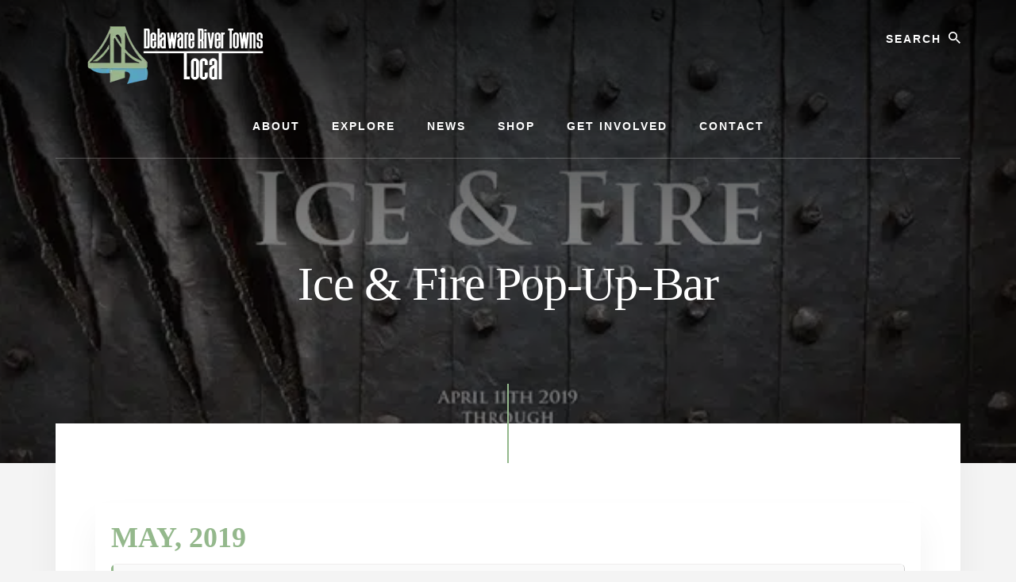

--- FILE ---
content_type: text/html; charset=UTF-8
request_url: https://delawarerivertownslocal.com/events/ice-fire-pop-up-bar-6/
body_size: 18402
content:
<!DOCTYPE html><html lang="en-US"><head ><meta charset="UTF-8" /><meta name="viewport" content="width=device-width, initial-scale=1" /><meta name='robots' content='index, follow, max-image-preview:large, max-snippet:-1, max-video-preview:-1' /><style>img:is([sizes="auto" i], [sizes^="auto," i]) { contain-intrinsic-size: 3000px 1500px }</style><title>Ice &amp; Fire Pop-Up-Bar - Delaware River Towns Local</title><link rel="canonical" href="https://delawarerivertownslocal.com/events/ice-fire-pop-up-bar-6/" /><meta property="og:locale" content="en_US" /><meta property="og:type" content="article" /><meta property="og:title" content="Ice &amp; Fire Pop-Up-Bar - Delaware River Towns Local" /><meta property="og:description" content="We are putting together another pop-up experience. From April 11th until May 19th, our underground bars fitted with stone walls and Iron gates, will be transformed into a medieval underground realm complete with a Throne, signature cocktail menu, a feast for kings, and a queens Banquet. Stay tuned for more details. During the six week [&hellip;]" /><meta property="og:url" content="https://delawarerivertownslocal.com/events/ice-fire-pop-up-bar-6/" /><meta property="og:site_name" content="Delaware River Towns Local" /><meta property="article:modified_time" content="2019-04-17T20:52:35+00:00" /><meta property="og:image" content="https://delawarerivertownslocal.com/wp-content/uploads/2019/03/52308122_569542540216326_4818793696537346048_o-2.gif" /><meta property="og:image:width" content="700" /><meta property="og:image:height" content="280" /><meta property="og:image:type" content="image/gif" /><meta name="twitter:card" content="summary_large_image" /><meta name="twitter:label1" content="Est. reading time" /><meta name="twitter:data1" content="1 minute" /> <script type="application/ld+json" class="yoast-schema-graph">{"@context":"https://schema.org","@graph":[{"@type":"WebPage","@id":"https://delawarerivertownslocal.com/events/ice-fire-pop-up-bar-6/","url":"https://delawarerivertownslocal.com/events/ice-fire-pop-up-bar-6/","name":"Ice & Fire Pop-Up-Bar - Delaware River Towns Local","isPartOf":{"@id":"https://delawarerivertownslocal.com/#website"},"primaryImageOfPage":{"@id":"https://delawarerivertownslocal.com/events/ice-fire-pop-up-bar-6/#primaryimage"},"image":{"@id":"https://delawarerivertownslocal.com/events/ice-fire-pop-up-bar-6/#primaryimage"},"thumbnailUrl":"https://delawarerivertownslocal.com/wp-content/uploads/2019/03/52308122_569542540216326_4818793696537346048_o-2.gif","datePublished":"2019-04-17T20:37:41+00:00","dateModified":"2019-04-17T20:52:35+00:00","breadcrumb":{"@id":"https://delawarerivertownslocal.com/events/ice-fire-pop-up-bar-6/#breadcrumb"},"inLanguage":"en-US","potentialAction":[{"@type":"ReadAction","target":["https://delawarerivertownslocal.com/events/ice-fire-pop-up-bar-6/"]}]},{"@type":"ImageObject","inLanguage":"en-US","@id":"https://delawarerivertownslocal.com/events/ice-fire-pop-up-bar-6/#primaryimage","url":"https://delawarerivertownslocal.com/wp-content/uploads/2019/03/52308122_569542540216326_4818793696537346048_o-2.gif","contentUrl":"https://delawarerivertownslocal.com/wp-content/uploads/2019/03/52308122_569542540216326_4818793696537346048_o-2.gif","width":700,"height":280},{"@type":"BreadcrumbList","@id":"https://delawarerivertownslocal.com/events/ice-fire-pop-up-bar-6/#breadcrumb","itemListElement":[{"@type":"ListItem","position":1,"name":"Home","item":"https://delawarerivertownslocal.com/"},{"@type":"ListItem","position":2,"name":"Events","item":"https://delawarerivertownslocal.com/events/"},{"@type":"ListItem","position":3,"name":"Ice &#038; Fire Pop-Up-Bar"}]},{"@type":"WebSite","@id":"https://delawarerivertownslocal.com/#website","url":"https://delawarerivertownslocal.com/","name":"Delaware River Towns Local","description":"Local Events and Happenings Along The Delaware River","publisher":{"@id":"https://delawarerivertownslocal.com/#organization"},"potentialAction":[{"@type":"SearchAction","target":{"@type":"EntryPoint","urlTemplate":"https://delawarerivertownslocal.com/?s={search_term_string}"},"query-input":{"@type":"PropertyValueSpecification","valueRequired":true,"valueName":"search_term_string"}}],"inLanguage":"en-US"},{"@type":"Organization","@id":"https://delawarerivertownslocal.com/#organization","name":"Delaware River Towns Local","url":"https://delawarerivertownslocal.com/","logo":{"@type":"ImageObject","inLanguage":"en-US","@id":"https://delawarerivertownslocal.com/#/schema/logo/image/","url":"https://delawarerivertownslocal.com/wp-content/uploads/2019/08/DRTLogo-300x80.png","contentUrl":"https://delawarerivertownslocal.com/wp-content/uploads/2019/08/DRTLogo-300x80.png","width":300,"height":80,"caption":"Delaware River Towns Local"},"image":{"@id":"https://delawarerivertownslocal.com/#/schema/logo/image/"}}]}</script> <link rel='dns-prefetch' href='//fonts.googleapis.com' /><link rel='dns-prefetch' href='//unpkg.com' /><link rel="alternate" type="application/rss+xml" title="Delaware River Towns Local &raquo; Feed" href="https://delawarerivertownslocal.com/feed/" /><link rel="alternate" type="application/rss+xml" title="Delaware River Towns Local &raquo; Comments Feed" href="https://delawarerivertownslocal.com/comments/feed/" /><link data-optimized="2" rel="stylesheet" href="https://delawarerivertownslocal.com/wp-content/litespeed/css/dcc7ea5b4a1a3f88982ed8a7d4ff81ea.css?ver=aa42a" /><style id='essence-pro-inline-css' type='text/css'>.single .content .entry-content > p:first-of-type {
			font-size: 26px;
			letter-spacing: -0.7px;
		}

		

		a,
		h6,
		.ab-block-post-grid-title a:focus,
		.ab-block-post-grid-title a:hover,
		.entry-title a:focus,
		.entry-title a:hover,
		.menu-toggle:focus,
		.menu-toggle:hover,
		.off-screen-menu .genesis-nav-menu a:focus,
		.off-screen-menu .genesis-nav-menu a:hover,
		.off-screen-menu .current-menu-item > a,
		.sidebar .featured-content .entry-title a,
		.site-footer .current-menu-item > a,
		.site-footer .genesis-nav-menu a:focus,
		.site-footer .genesis-nav-menu a:hover,
		.sub-menu-toggle:focus,
		.sub-menu-toggle:hover {
			color: #94b88c;
		}

		a.button.text,
		a.more-link.button.text,
		button.text,
		input[type="button"].text,
		input[type="reset"].text,
		input[type="submit"].text,
		.ab-block-post-grid a.ab-block-post-grid-more-link,
		.more-link,
		.pagination a:focus,
		.pagination a:hover,
		.pagination .active a {
			border-color: #94b88c;
			color: #94b88c;
		}

		button,
		input[type="button"],
		input[type="reset"],
		input[type="submit"],
		.footer-cta::before,
		.button,
		.error404 .site-inner::before,
		.page .site-inner::before,
		.sidebar .enews-widget input[type="submit"],
		.single .site-inner::before,
		.site-container div.wpforms-container-full .wpforms-form input[type="submit"],
		.site-container div.wpforms-container-full .wpforms-form button[type="submit"]	{
			background-color: #94b88c;
			color: #000000;
		}

		@media only screen and (max-width: 1023px) {
			.genesis-responsive-menu .genesis-nav-menu a:focus,
			.genesis-responsive-menu .genesis-nav-menu a:hover {
				color: #94b88c;
			}
		}</style><style id='classic-theme-styles-inline-css' type='text/css'>/*! This file is auto-generated */
.wp-block-button__link{color:#fff;background-color:#32373c;border-radius:9999px;box-shadow:none;text-decoration:none;padding:calc(.667em + 2px) calc(1.333em + 2px);font-size:1.125em}.wp-block-file__button{background:#32373c;color:#fff;text-decoration:none}</style><style id='global-styles-inline-css' type='text/css'>:root{--wp--preset--aspect-ratio--square: 1;--wp--preset--aspect-ratio--4-3: 4/3;--wp--preset--aspect-ratio--3-4: 3/4;--wp--preset--aspect-ratio--3-2: 3/2;--wp--preset--aspect-ratio--2-3: 2/3;--wp--preset--aspect-ratio--16-9: 16/9;--wp--preset--aspect-ratio--9-16: 9/16;--wp--preset--color--black: #000000;--wp--preset--color--cyan-bluish-gray: #abb8c3;--wp--preset--color--white: #ffffff;--wp--preset--color--pale-pink: #f78da7;--wp--preset--color--vivid-red: #cf2e2e;--wp--preset--color--luminous-vivid-orange: #ff6900;--wp--preset--color--luminous-vivid-amber: #fcb900;--wp--preset--color--light-green-cyan: #7bdcb5;--wp--preset--color--vivid-green-cyan: #00d084;--wp--preset--color--pale-cyan-blue: #8ed1fc;--wp--preset--color--vivid-cyan-blue: #0693e3;--wp--preset--color--vivid-purple: #9b51e0;--wp--preset--color--theme-primary: #94b88c;--wp--preset--gradient--vivid-cyan-blue-to-vivid-purple: linear-gradient(135deg,rgba(6,147,227,1) 0%,rgb(155,81,224) 100%);--wp--preset--gradient--light-green-cyan-to-vivid-green-cyan: linear-gradient(135deg,rgb(122,220,180) 0%,rgb(0,208,130) 100%);--wp--preset--gradient--luminous-vivid-amber-to-luminous-vivid-orange: linear-gradient(135deg,rgba(252,185,0,1) 0%,rgba(255,105,0,1) 100%);--wp--preset--gradient--luminous-vivid-orange-to-vivid-red: linear-gradient(135deg,rgba(255,105,0,1) 0%,rgb(207,46,46) 100%);--wp--preset--gradient--very-light-gray-to-cyan-bluish-gray: linear-gradient(135deg,rgb(238,238,238) 0%,rgb(169,184,195) 100%);--wp--preset--gradient--cool-to-warm-spectrum: linear-gradient(135deg,rgb(74,234,220) 0%,rgb(151,120,209) 20%,rgb(207,42,186) 40%,rgb(238,44,130) 60%,rgb(251,105,98) 80%,rgb(254,248,76) 100%);--wp--preset--gradient--blush-light-purple: linear-gradient(135deg,rgb(255,206,236) 0%,rgb(152,150,240) 100%);--wp--preset--gradient--blush-bordeaux: linear-gradient(135deg,rgb(254,205,165) 0%,rgb(254,45,45) 50%,rgb(107,0,62) 100%);--wp--preset--gradient--luminous-dusk: linear-gradient(135deg,rgb(255,203,112) 0%,rgb(199,81,192) 50%,rgb(65,88,208) 100%);--wp--preset--gradient--pale-ocean: linear-gradient(135deg,rgb(255,245,203) 0%,rgb(182,227,212) 50%,rgb(51,167,181) 100%);--wp--preset--gradient--electric-grass: linear-gradient(135deg,rgb(202,248,128) 0%,rgb(113,206,126) 100%);--wp--preset--gradient--midnight: linear-gradient(135deg,rgb(2,3,129) 0%,rgb(40,116,252) 100%);--wp--preset--font-size--small: 16px;--wp--preset--font-size--medium: 20px;--wp--preset--font-size--large: 24px;--wp--preset--font-size--x-large: 42px;--wp--preset--font-size--normal: 20px;--wp--preset--font-size--larger: 28px;--wp--preset--spacing--20: 0.44rem;--wp--preset--spacing--30: 0.67rem;--wp--preset--spacing--40: 1rem;--wp--preset--spacing--50: 1.5rem;--wp--preset--spacing--60: 2.25rem;--wp--preset--spacing--70: 3.38rem;--wp--preset--spacing--80: 5.06rem;--wp--preset--shadow--natural: 6px 6px 9px rgba(0, 0, 0, 0.2);--wp--preset--shadow--deep: 12px 12px 50px rgba(0, 0, 0, 0.4);--wp--preset--shadow--sharp: 6px 6px 0px rgba(0, 0, 0, 0.2);--wp--preset--shadow--outlined: 6px 6px 0px -3px rgba(255, 255, 255, 1), 6px 6px rgba(0, 0, 0, 1);--wp--preset--shadow--crisp: 6px 6px 0px rgba(0, 0, 0, 1);}:where(.is-layout-flex){gap: 0.5em;}:where(.is-layout-grid){gap: 0.5em;}body .is-layout-flex{display: flex;}.is-layout-flex{flex-wrap: wrap;align-items: center;}.is-layout-flex > :is(*, div){margin: 0;}body .is-layout-grid{display: grid;}.is-layout-grid > :is(*, div){margin: 0;}:where(.wp-block-columns.is-layout-flex){gap: 2em;}:where(.wp-block-columns.is-layout-grid){gap: 2em;}:where(.wp-block-post-template.is-layout-flex){gap: 1.25em;}:where(.wp-block-post-template.is-layout-grid){gap: 1.25em;}.has-black-color{color: var(--wp--preset--color--black) !important;}.has-cyan-bluish-gray-color{color: var(--wp--preset--color--cyan-bluish-gray) !important;}.has-white-color{color: var(--wp--preset--color--white) !important;}.has-pale-pink-color{color: var(--wp--preset--color--pale-pink) !important;}.has-vivid-red-color{color: var(--wp--preset--color--vivid-red) !important;}.has-luminous-vivid-orange-color{color: var(--wp--preset--color--luminous-vivid-orange) !important;}.has-luminous-vivid-amber-color{color: var(--wp--preset--color--luminous-vivid-amber) !important;}.has-light-green-cyan-color{color: var(--wp--preset--color--light-green-cyan) !important;}.has-vivid-green-cyan-color{color: var(--wp--preset--color--vivid-green-cyan) !important;}.has-pale-cyan-blue-color{color: var(--wp--preset--color--pale-cyan-blue) !important;}.has-vivid-cyan-blue-color{color: var(--wp--preset--color--vivid-cyan-blue) !important;}.has-vivid-purple-color{color: var(--wp--preset--color--vivid-purple) !important;}.has-black-background-color{background-color: var(--wp--preset--color--black) !important;}.has-cyan-bluish-gray-background-color{background-color: var(--wp--preset--color--cyan-bluish-gray) !important;}.has-white-background-color{background-color: var(--wp--preset--color--white) !important;}.has-pale-pink-background-color{background-color: var(--wp--preset--color--pale-pink) !important;}.has-vivid-red-background-color{background-color: var(--wp--preset--color--vivid-red) !important;}.has-luminous-vivid-orange-background-color{background-color: var(--wp--preset--color--luminous-vivid-orange) !important;}.has-luminous-vivid-amber-background-color{background-color: var(--wp--preset--color--luminous-vivid-amber) !important;}.has-light-green-cyan-background-color{background-color: var(--wp--preset--color--light-green-cyan) !important;}.has-vivid-green-cyan-background-color{background-color: var(--wp--preset--color--vivid-green-cyan) !important;}.has-pale-cyan-blue-background-color{background-color: var(--wp--preset--color--pale-cyan-blue) !important;}.has-vivid-cyan-blue-background-color{background-color: var(--wp--preset--color--vivid-cyan-blue) !important;}.has-vivid-purple-background-color{background-color: var(--wp--preset--color--vivid-purple) !important;}.has-black-border-color{border-color: var(--wp--preset--color--black) !important;}.has-cyan-bluish-gray-border-color{border-color: var(--wp--preset--color--cyan-bluish-gray) !important;}.has-white-border-color{border-color: var(--wp--preset--color--white) !important;}.has-pale-pink-border-color{border-color: var(--wp--preset--color--pale-pink) !important;}.has-vivid-red-border-color{border-color: var(--wp--preset--color--vivid-red) !important;}.has-luminous-vivid-orange-border-color{border-color: var(--wp--preset--color--luminous-vivid-orange) !important;}.has-luminous-vivid-amber-border-color{border-color: var(--wp--preset--color--luminous-vivid-amber) !important;}.has-light-green-cyan-border-color{border-color: var(--wp--preset--color--light-green-cyan) !important;}.has-vivid-green-cyan-border-color{border-color: var(--wp--preset--color--vivid-green-cyan) !important;}.has-pale-cyan-blue-border-color{border-color: var(--wp--preset--color--pale-cyan-blue) !important;}.has-vivid-cyan-blue-border-color{border-color: var(--wp--preset--color--vivid-cyan-blue) !important;}.has-vivid-purple-border-color{border-color: var(--wp--preset--color--vivid-purple) !important;}.has-vivid-cyan-blue-to-vivid-purple-gradient-background{background: var(--wp--preset--gradient--vivid-cyan-blue-to-vivid-purple) !important;}.has-light-green-cyan-to-vivid-green-cyan-gradient-background{background: var(--wp--preset--gradient--light-green-cyan-to-vivid-green-cyan) !important;}.has-luminous-vivid-amber-to-luminous-vivid-orange-gradient-background{background: var(--wp--preset--gradient--luminous-vivid-amber-to-luminous-vivid-orange) !important;}.has-luminous-vivid-orange-to-vivid-red-gradient-background{background: var(--wp--preset--gradient--luminous-vivid-orange-to-vivid-red) !important;}.has-very-light-gray-to-cyan-bluish-gray-gradient-background{background: var(--wp--preset--gradient--very-light-gray-to-cyan-bluish-gray) !important;}.has-cool-to-warm-spectrum-gradient-background{background: var(--wp--preset--gradient--cool-to-warm-spectrum) !important;}.has-blush-light-purple-gradient-background{background: var(--wp--preset--gradient--blush-light-purple) !important;}.has-blush-bordeaux-gradient-background{background: var(--wp--preset--gradient--blush-bordeaux) !important;}.has-luminous-dusk-gradient-background{background: var(--wp--preset--gradient--luminous-dusk) !important;}.has-pale-ocean-gradient-background{background: var(--wp--preset--gradient--pale-ocean) !important;}.has-electric-grass-gradient-background{background: var(--wp--preset--gradient--electric-grass) !important;}.has-midnight-gradient-background{background: var(--wp--preset--gradient--midnight) !important;}.has-small-font-size{font-size: var(--wp--preset--font-size--small) !important;}.has-medium-font-size{font-size: var(--wp--preset--font-size--medium) !important;}.has-large-font-size{font-size: var(--wp--preset--font-size--large) !important;}.has-x-large-font-size{font-size: var(--wp--preset--font-size--x-large) !important;}
:where(.wp-block-post-template.is-layout-flex){gap: 1.25em;}:where(.wp-block-post-template.is-layout-grid){gap: 1.25em;}
:where(.wp-block-columns.is-layout-flex){gap: 2em;}:where(.wp-block-columns.is-layout-grid){gap: 2em;}
:root :where(.wp-block-pullquote){font-size: 1.5em;line-height: 1.6;}</style><link rel='stylesheet' id='ionicons-css' href='https://unpkg.com/ionicons@4.1.2/dist/css/ionicons.min.css?ver=1.2.0' type='text/css' media='all' /><style id='essence-pro-gutenberg-inline-css' type='text/css'>.ab-block-post-grid .ab-post-grid-items .ab-block-post-grid-title a:hover {
	color: #94b88c;
}

.site-container .wp-block-button .wp-block-button__link {
	background-color: #94b88c;
}

.wp-block-button .wp-block-button__link:not(.has-background),
.wp-block-button .wp-block-button__link:not(.has-background):focus,
.wp-block-button .wp-block-button__link:not(.has-background):hover {
	color: #000000;
}

.site-container .wp-block-button.is-style-outline .wp-block-button__link {
	color: #94b88c;
}

.site-container .wp-block-button.is-style-outline .wp-block-button__link:focus,
.site-container .wp-block-button.is-style-outline .wp-block-button__link:hover {
	color: #b7dbaf;
}		.site-container .has-small-font-size {
			font-size: 16px;
		}		.site-container .has-normal-font-size {
			font-size: 20px;
		}		.site-container .has-large-font-size {
			font-size: 24px;
		}		.site-container .has-larger-font-size {
			font-size: 28px;
		}		.site-container .has-theme-primary-color,
		.site-container .wp-block-button .wp-block-button__link.has-theme-primary-color,
		.site-container .wp-block-button.is-style-outline .wp-block-button__link.has-theme-primary-color {
			color: #94b88c;
		}

		.site-container .has-theme-primary-background-color,
		.site-container .wp-block-button .wp-block-button__link.has-theme-primary-background-color,
		.site-container .wp-block-pullquote.is-style-solid-color.has-theme-primary-background-color {
			background-color: #94b88c;
		}</style> <script type="litespeed/javascript" data-src="https://delawarerivertownslocal.com/wp-includes/js/jquery/jquery.min.js" id="jquery-core-js"></script> <link rel="https://api.w.org/" href="https://delawarerivertownslocal.com/wp-json/" /><link rel="EditURI" type="application/rsd+xml" title="RSD" href="https://delawarerivertownslocal.com/xmlrpc.php?rsd" /><meta name="generator" content="WordPress 6.8.3" /><link rel='shortlink' href='https://delawarerivertownslocal.com/?p=4340' /><link rel="alternate" title="oEmbed (JSON)" type="application/json+oembed" href="https://delawarerivertownslocal.com/wp-json/oembed/1.0/embed?url=https%3A%2F%2Fdelawarerivertownslocal.com%2Fevents%2Fice-fire-pop-up-bar-6%2F" /><link rel="alternate" title="oEmbed (XML)" type="text/xml+oembed" href="https://delawarerivertownslocal.com/wp-json/oembed/1.0/embed?url=https%3A%2F%2Fdelawarerivertownslocal.com%2Fevents%2Fice-fire-pop-up-bar-6%2F&#038;format=xml" />
 <script type="litespeed/javascript" data-src="https://www.googletagmanager.com/gtag/js?id=UA-123202065-1"></script> <script type="litespeed/javascript">window.dataLayer=window.dataLayer||[];function gtag(){dataLayer.push(arguments)}
gtag('js',new Date());gtag('config','UA-123202065-1')</script> <script type="litespeed/javascript" data-src="https://my.hellobar.com/a7b94baa84668990ec21b6577d4e5203b7ff7e8c.js" charset="utf-8"></script> <script type="litespeed/javascript">(function(){window._pa=window._pa||{};var pa=document.createElement('script');pa.type='text/javascript';pa.async=!0;pa.src=('https:'==document.location.protocol?'https:':'http:')+"//tag.marinsm.com/serve/5d8e24ed16a52c10f300009a.js";var s=document.getElementsByTagName('script')[0];s.parentNode.insertBefore(pa,s)})()</script> <script type="litespeed/javascript">(function(){window._pa=window._pa||{};var pa=document.createElement('script');pa.type='text/javascript';pa.async=!0;pa.src=('https:'==document.location.protocol?'https:':'http:')+"//tag.marinsm.com/serve/5d8e6829eb4736a34e00000d.js";var s=document.getElementsByTagName('script')[0];s.parentNode.insertBefore(pa,s)})()</script> <meta name="generator" content="EventON 2.6.11" /><meta name="robots" content="all"/><meta property="description" content="We are putting together another pop-up experience. From April 11th until May 19th, our underground bars" /><meta property="og:type" content="event" /><meta property="og:title" content="Ice & Fire Pop-Up-Bar" /><meta property="og:url" content="https://delawarerivertownslocal.com/events/ice-fire-pop-up-bar-6/" /><meta property="og:description" content="We are putting together another pop-up experience. From April 11th until May 19th, our underground bars" /><meta property="og:image" content="https://delawarerivertownslocal.com/wp-content/uploads/2019/03/52308122_569542540216326_4818793696537346048_o-2.gif" /><meta property="og:image:width" content="700" /><meta property="og:image:height" content="280" /><style type="text/css">.header-hero { background-image: linear-gradient(0deg, rgba(0,0,0,0.5) 50%, rgba(0,0,0,0.85) 100%), url(https://delawarerivertownslocal.com/wp-content/uploads/2019/03/52308122_569542540216326_4818793696537346048_o-2.gif.webp); }</style><link rel="icon" href="https://delawarerivertownslocal.com/wp-content/uploads/2018/07/cropped-drt-favicon-32x32.jpg" sizes="32x32" /><link rel="icon" href="https://delawarerivertownslocal.com/wp-content/uploads/2018/07/cropped-drt-favicon-192x192.jpg" sizes="192x192" /><link rel="apple-touch-icon" href="https://delawarerivertownslocal.com/wp-content/uploads/2018/07/cropped-drt-favicon-180x180.jpg" /><meta name="msapplication-TileImage" content="https://delawarerivertownslocal.com/wp-content/uploads/2018/07/cropped-drt-favicon-270x270.jpg" /><style type="text/css" id="wp-custom-css">.site-footer {
font-size: 16px;
line-height: 1;
padding: 30px;
background-color: #94b88c;
text-align: center;
}

.site-footer a {
	color: #000;
}

.entry-title {
    font-size: 48px;
    color: #fff;
}

.byline {
    text-transform: initial;
	display: none;}

.entry-header .entry-meta {
    margin-bottom: 24px;
    margin-top: 24px;
	display: none;}</style></head><body class="wp-singular ajde_events-template-default single single-ajde_events postid-4340 wp-custom-logo wp-embed-responsive wp-theme-genesis wp-child-theme-essence-pro custom-header header-image header-full-width full-width-content genesis-breadcrumbs-hidden header-menu no-off-screen-menu"><div class="site-container"><ul class="genesis-skip-link"><li><a href="#hero-page-title" class="screen-reader-shortcut"> Skip to content</a></li><li><a href="#after-content-featured" class="screen-reader-shortcut"> Skip to footer</a></li></ul><div class="header-hero"><header class="site-header"><div class="wrap"><div class="header-left"><form class="search-form" method="get" action="https://delawarerivertownslocal.com/" role="search"><label class="search-form-label screen-reader-text" for="searchform-1">Search</label><input class="search-form-input" type="search" name="s" id="searchform-1" placeholder="Search"><input class="search-form-submit" type="submit" value="Search"><meta content="https://delawarerivertownslocal.com/?s={s}"></form></div><div class="title-area"><a href="https://delawarerivertownslocal.com/" class="custom-logo-link" rel="home"><img data-lazyloaded="1" src="[data-uri]" width="300" height="80" data-src="https://delawarerivertownslocal.com/wp-content/uploads/2019/08/DRTLogo-300x80.png.webp" class="custom-logo" alt="Delaware River Towns Logo" decoding="async" /></a><p class="site-title">Delaware River Towns Local</p><p class="site-description">Local Events and Happenings Along The Delaware River</p></div><nav class="nav-primary" aria-label="Main" id="genesis-nav-primary"><div class="wrap"><ul id="menu-main" class="menu genesis-nav-menu menu-primary js-superfish"><li id="menu-item-1963" class="menu-item menu-item-type-post_type menu-item-object-page menu-item-1963"><a href="https://delawarerivertownslocal.com/about/"><span >About</span></a></li><li id="menu-item-2160" class="menu-item menu-item-type-post_type menu-item-object-page menu-item-has-children menu-item-2160"><a href="https://delawarerivertownslocal.com/explore-map/"><span >Explore</span></a><ul class="sub-menu"><li id="menu-item-3216" class="menu-item menu-item-type-post_type menu-item-object-page menu-item-3216"><a href="https://delawarerivertownslocal.com/frenchtown-nj/"><span >Frenchtown, NJ</span></a></li><li id="menu-item-3214" class="menu-item menu-item-type-post_type menu-item-object-page menu-item-3214"><a href="https://delawarerivertownslocal.com/lambertville-new-jersey/"><span >Lambertville, NJ</span></a></li><li id="menu-item-3297" class="menu-item menu-item-type-post_type menu-item-object-page menu-item-3297"><a href="https://delawarerivertownslocal.com/milford-nj/"><span >Milford, NJ</span></a></li><li id="menu-item-3217" class="menu-item menu-item-type-post_type menu-item-object-page menu-item-3217"><a href="https://delawarerivertownslocal.com/stockton-nj/"><span >Stockton, NJ</span></a></li><li id="menu-item-3520" class="menu-item menu-item-type-post_type menu-item-object-page menu-item-3520"><a href="https://delawarerivertownslocal.com/doylestown-pa/"><span >Doylestown, PA</span></a></li><li id="menu-item-3215" class="menu-item menu-item-type-post_type menu-item-object-page menu-item-3215"><a href="https://delawarerivertownslocal.com/lahaska-pa/"><span >Lahaska, PA &#038; Peddler&#8217;s Village</span></a></li><li id="menu-item-5453" class="menu-item menu-item-type-post_type menu-item-object-page menu-item-5453"><a href="https://delawarerivertownslocal.com/lumberville-pa/"><span >Lumberville, PA</span></a></li><li id="menu-item-3213" class="menu-item menu-item-type-post_type menu-item-object-page menu-item-3213"><a href="https://delawarerivertownslocal.com/new-hope-pa/"><span >New Hope, PA</span></a></li><li id="menu-item-3230" class="menu-item menu-item-type-post_type menu-item-object-page menu-item-3230"><a href="https://delawarerivertownslocal.com/upper-black-eddy-pa/"><span >Upper Black Eddy, PA</span></a></li><li id="menu-item-3234" class="menu-item menu-item-type-post_type menu-item-object-page menu-item-3234"><a href="https://delawarerivertownslocal.com/washington-crossing-pa/"><span >Washington Crossing, PA</span></a></li><li id="menu-item-5452" class="menu-item menu-item-type-post_type menu-item-object-page menu-item-5452"><a href="https://delawarerivertownslocal.com/yardley-pa/"><span >Yardley, PA</span></a></li></ul></li><li id="menu-item-1966" class="menu-item menu-item-type-post_type menu-item-object-page current_page_parent menu-item-1966"><a href="https://delawarerivertownslocal.com/news/"><span >News</span></a></li><li id="menu-item-5491" class="menu-item menu-item-type-post_type menu-item-object-page menu-item-5491"><a href="https://delawarerivertownslocal.com/shop/"><span >Shop</span></a></li><li id="menu-item-5349" class="menu-item menu-item-type-post_type menu-item-object-page menu-item-5349"><a href="https://delawarerivertownslocal.com/get-involved/"><span >Get Involved</span></a></li><li id="menu-item-1967" class="menu-item menu-item-type-post_type menu-item-object-page menu-item-1967"><a href="https://delawarerivertownslocal.com/contact/"><span >Contact</span></a></li></ul></div></nav></div></header><div class="hero-page-title" id="hero-page-title"><div class="wrap"><header class="entry-header"><h1 class="entry-title">Ice &#038; Fire Pop-Up-Bar</h1><p class="entry-meta"> <time class="entry-time">April 17, 2019</time> <i class="byline">by</i> <span class="entry-author"><a href="https://delawarerivertownslocal.com/author/aricci/" class="entry-author-link" rel="author"><span class="entry-author-name">Aidan Ricci</span></a></span></p></header></div></div></div><div class="site-inner"><div id='main'><div class='evo_page_body'><div class='evo_page_content '><article id="post-4340" class="post-4340 ajde_events type-ajde_events status-publish has-post-thumbnail event_location-hops-scotch-22 event_type-food-beverage event_type_2-doylestown entry"><div class="entry-content"><div class='eventon_main_section' ><div id='evcal_single_event_4340' class='ajde_evcal_calendar eventon_single_event evo_sin_page' data-l='L1'><div class='evo-data' data-mapformat="roadmap" data-mapzoom="18" data-mapscroll="true" data-evc_open="1" data-mapiconurl="" ></div><div id='evcal_head' class='calendar_header'><p id='evcal_cur'>may, 2019</p></div><div id='evcal_list' class='eventon_events_list evo_sin_event_list'><div id="event_4340" class="eventon_list_event evo_eventtop  event" data-event_id="4340" data-time="1557057600-1557082800" data-colr="#94b88c" itemscope itemtype='http://schema.org/Event'><div class="evo_event_schema" style="display:none" ><a itemprop='url'  href='https://delawarerivertownslocal.com/events/ice-fire-pop-up-bar-6/'></a><span itemprop='name'  >Ice & Fire Pop-Up-Bar</span><meta itemprop='image' content='https://delawarerivertownslocal.com/wp-content/uploads/2019/03/52308122_569542540216326_4818793696537346048_o-2.gif' ></meta><meta itemprop='description' content='We are putting together another pop-up experience. From April 11th until May 19th, our underground bars fitted with stone walls and Iron gates, will be transformed' ></meta><meta itemprop='startDate' content='2019-5-5T12:00' ></meta><meta itemprop='endDate' content='2019-5-5T19:00' ></meta><meta itemprop='eventStatus' content='on-schedule' ></meta>
<item style="display:none" itemprop="location" itemscope itemtype="http://schema.org/Place">
<span itemprop="name">Hops/scotch 22</span>
<span itemprop="address" itemscope itemtype="http://schema.org/PostalAddress">
<item itemprop="streetAddress">22 South Main Street, Doylestown, Pennsylvania 18901</item>
</span></item><script type="application/ld+json">{	"@context": "http://schema.org",
							  	"@type": "Event",
							  	"name": "Ice & Fire Pop-Up-Bar",
							  	"startDate": "2019-5-5T12-12-00-00",
							  	"endDate": "2019-5-5T19-19-00-00",
							  	"image":"https://delawarerivertownslocal.com/wp-content/uploads/2019/03/52308122_569542540216326_4818793696537346048_o-2-300x120.gif",
							  	"description":"


We are putting together another pop-up experience. From April 11th until May 19th, our underground bars fitted with stone walls and Iron gates, will be transformed",
							  	"location":{
										"@type":"Place",
										"name":"Hops/scotch 22",
										"address":"22 South Main Street, Doylestown, Pennsylvania 18901"
							  		}
							 }</script></div><p class="desc_trig_outter"><a data-gmtrig="1" data-exlk="0" style="border-color: #94b88c;" id="evc_15570576004340" class="desc_trig gmaponload evo_food-beverage evo_doylestown sin_val evcal_list_a" data-ux_val="1"  ><span class='evcal_cblock ' data-bgcolor='#94b88c' data-smon='may' data-syr='2019'><span class='evo_start '><em class='day'>sun</em><em class='date'>05</em><em class='month'>may</em><em class='time'>12:00 pm</em></span><span class='evo_end only_time'><em class='day'>sun</em><em class='time'>7:00 pm</em></span><em class='clear'></em></span><span class='evcal_desc evo_info '  data-location_address="22 South Main Street, Doylestown, Pennsylvania 18901" data-location_type="address" data-location_name="Hops/scotch 22" data-location_status="true" ><span class='evo_above_title'></span><span class='evcal_desc2 evcal_event_title' itemprop='name'>Ice & Fire Pop-Up-Bar</span><span class='evo_below_title'></span><span class='evcal_desc_info' ><em class='evcal_time'>12:00 pm - 7:00 pm</em> <em class="evcal_location"  data-add_str="22 South Main Street, Doylestown, Pennsylvania 18901"><em class="event_location_name">Hops/scotch 22</em>, 22 South Main Street, Doylestown, Pennsylvania 18901</em></span><span class='evcal_desc3'><span class='evcal_event_types ett1'><em><i>Event Type :</i></em><em data-filter='event_type'>Food &amp; Beverage</em><i class='clear'></i></span><span class='evcal_event_types ett2'><em><i>Event Type 2:</i></em><em data-filter='event_type_2'>Doylestown</em><i class='clear'></i></span></span></span><em class='clear'></em></p></a><div class='event_description evcal_eventcard open' style="display:block"><div class='evo_metarow_directimg'><img data-lazyloaded="1" src="[data-uri]" width="700" height="280" data-src='https://delawarerivertownslocal.com/wp-content/uploads/2019/03/52308122_569542540216326_4818793696537346048_o-2.gif.webp' /></div><div class='evo_metarow_details evorow evcal_evdata_row bordb evcal_event_details'><div class="event_excerpt" style="display:none"><h3 class="padb5 evo_h3">Event Details</h3><p>We are putting together another pop-up experience. From April 11th until May 19th, our underground bars fitted with stone walls and Iron gates, will be transformed</p></div><span class='evcal_evdata_icons'><i class='fa fa-align-justify'></i></span><div class='evcal_evdata_cell shorter_desc'><div class='eventon_details_shading_bot'><p class='eventon_shad_p' content='less'><span class='ev_more_text' data-txt='less'>more</span><span class='ev_more_arrow'></span></p></div><div class='eventon_full_description'><h3 class='padb5 evo_h3'><span class='evcal_evdata_icons'><i class='fa fa-align-justify'></i></span>Event Details</h3><div class='eventon_desc_in' itemprop='description'><div class="_63eu _63ev"><div class="_63ew" data-testid="event-permalink-details"><p>We are putting together another pop-up experience. From April 11th until May 19th, our underground bars fitted with stone walls and Iron gates, will be transformed into a medieval underground realm complete with a Throne, signature cocktail menu, a feast for kings, and a queens Banquet. Stay tuned for more details.</p><p>During the six week pop up bar you will get to enter for a chance to win The Throne. Winners will be announced May 19th before the Season Finale of Game Of Thrones.</p><p>April &#8211; For the Throne event</p><p><a href="https://www.facebook.com/events/1342699285872293/" target="_blank" rel="noopener noreferrer">https://www.facebook.com/events/1342699285872293/?notif_t=plan_user_invited&amp;notif_id=1552402934329044</a></p></div></div></div><div class='clear'></div></div></div></div><div class='evo_metarow_time_location evorow bordb '><div class='tb' ><div class='tbrow'><div class='evcal_col50 bordr'><div class='evcal_evdata_row evo_time'>
<span class='evcal_evdata_icons'><i class='fa fa-clock-o'></i></span><div class='evcal_evdata_cell'><h3 class='evo_h3'><span class='evcal_evdata_icons'><i class='fa fa-clock-o'></i></span>Time</h3><p>(Sunday) 12:00 pm - 7:00 pm</p></div></div></div><div class='evcal_col50'><div class='evcal_evdata_row evo_location'>
<span class='evcal_evdata_icons'><i class='fa fa-map-marker'></i></span><div class='evcal_evdata_cell' data-loc_tax_id='211'><h3 class='evo_h3'><span class='evcal_evdata_icons'><i class='fa fa-map-marker'></i></span>Location</h3><p class='evo_location_name'>Hops/scotch 22</p><p class='evo_location_address'>22 South Main Street, Doylestown, Pennsylvania 18901</p></div></div></div><div class='clear'></div></div></div></div><div class='evo_metarow_gmap evorow evcal_gmaps bordb ' id='evc1557057600697ea3f632d3f4340_gmap' style='max-width:none'></div><div class='evo_metarow_getDr evorow evcal_evdata_row bordb evcal_evrow_sm getdirections'><form action='https://maps.google.com/maps' method='get' target='_blank'>
<input type='hidden' name='daddr' value="22 South Main Street, Doylestown, Pennsylvania 18901"/><p><input class='evoInput' type='text' name='saddr' placeholder='Type your address to get directions' value=''/>
<button type='submit' class='evcal_evdata_icons evcalicon_9' title='Click here to get directions'><i class='fa fa-road'></i></button></p></form></div><div class='evo_metarow_ICS evorow bordb evcal_evdata_row'>
<span class="evcal_evdata_icons"><i class="fa fa-calendar"></i></span><div class='evcal_evdata_cell'><p><a href='https://delawarerivertownslocal.com/wp-admin/admin-ajax.php?action=eventon_ics_download&amp;event_id=4340&amp;sunix=20190505T170000Z&amp;eunix=20190506T000000Z&amp;loca=22 South Main Street, Doylestown, Pennsylvania 18901&amp;locn=Hops/scotch 22' class='evo_ics_nCal' title='Add to your calendar'>Calendar</a><a href='//www.google.com/calendar/event?action=TEMPLATE&amp;text=Ice+%26+Fire+Pop-Up-Bar&amp;dates=20190505T170000Z/20190506T000000Z&amp;details=%0D%0A%0D%0A%0D%0AWe+are+putting+together+another+pop-up+experience.+From+April+11th+until+May+19th%2C+our+underground+bars+fitted+with+stone+walls+and+Iron+gates%2C+will+be+transformed&amp;location=Hops%2Fscotch+22 - 22+South+Main+Street%2C+Doylestown%2C+Pennsylvania+18901' target='_blank' class='evo_ics_gCal' title='Add to google calendar'>GoogleCal</a></p></div></div><div class='bordb evo_metarow_socialmedia evcal_evdata_row'><div class='evo_sm FacebookShare'><a class=" evo_ss" target="_blank" onclick="javascript:window.open(this.href, '', 'left=50,top=50,width=600,height=350,toolbar=0');return false;"
href="http://www.facebook.com/sharer.php?u=https%3A%2F%2Fdelawarerivertownslocal.com%2Fevents%2Fice-fire-pop-up-bar-6%2F"><i class="fa fa-facebook"></i></a></div><div class='evo_sm Twitter'><a class="tw evo_ss" onclick="javascript:window.open(this.href, '', 'menubar=no,toolbar=no,resizable=yes,scrollbars=yes,height=300,width=600');return false;" href="http://twitter.com/share?text=Ice &#038; Fire Pop-Up-Bar&#32;-&#32;&url=https%3A%2F%2Fdelawarerivertownslocal.com%2Fevents%2Fice-fire-pop-up-bar-6%2F" title="Share on Twitter" rel="nofollow" target="_blank" data-url="https%3A%2F%2Fdelawarerivertownslocal.com%2Fevents%2Fice-fire-pop-up-bar-6%2F"><i class="fa fa-twitter"></i></a></div><div class='evo_sm LinkedIn'><a class="li evo_ss" href="http://www.linkedin.com/shareArticle?mini=true&url=https%3A%2F%2Fdelawarerivertownslocal.com%2Fevents%2Fice-fire-pop-up-bar-6%2F&title=Ice%20%26%23038%3B%20Fire%20Pop-Up-Bar&summary=%0A%0AWe+are+putting+together+another+pop-up+experience.+From+April+11th+until+May" target="_blank"><i class="fa fa-linkedin"></i></a></div><div class='evo_sm Google'><a class="gp evo_ss" href="https://plus.google.com/share?url=https%3A%2F%2Fdelawarerivertownslocal.com%2Fevents%2Fice-fire-pop-up-bar-6%2F"
onclick="javascript:window.open(this.href, '', 'left=50,top=50,width=600,height=350,toolbar=0');return false;" target="_blank"><i class="fa fa-google-plus"></i></a></div><div class='evo_sm Pinterest'><a class="pn evo_ss" href="http://www.pinterest.com/pin/create/button/?url=https%3A%2F%2Fdelawarerivertownslocal.com%2Fevents%2Fice-fire-pop-up-bar-6%2F&media=https%3A%2F%2Fdelawarerivertownslocal.com%2Fwp-content%2Fuploads%2F2019%2F03%2F52308122_569542540216326_4818793696537346048_o-2-150x150.gif&description=%0A%0AWe+are+putting+together+another+pop-up+experience.+From+April+11th+until+May"
data-pin-do="buttonPin" data-pin-config="above" target="_blank"><i class="fa fa-pinterest"></i></a></div><div class='evo_sm EmailShare'><a class="em evo_ss" href="mailto:?subject=Ice %26 Fire Pop-Up-Bar&body=Event Name: Ice %26 Fire Pop-Up-Bar%0AEvent Date: May 5, 2019 12:00 Pm - 7:00 Pm%0ALink: https%3A%2F%2Fdelawarerivertownslocal.com%2Fevents%2Fice-fire-pop-up-bar-6%2F%0A" target="_blank"><i class="fa fa-envelope"></i></a></div><div class='clear'></div></div></div><div class='clear end'></div></div></div></div></div><div id='eventon_comments'></div></div><footer class="entry-meta"></footer></article><div class="clear"></div></div></div></div></div><div id="after-content-featured" class="after-content-featured"><div class="flexible-widgets widget-area  widget-thirds"><div class="wrap"><section id="featured-page-2" class="widget featured-content featuredpage"><div class="widget-wrap"><article class="post-11 page type-page status-publish has-post-thumbnail entry" aria-label="Events &#038; Happenings Calendar"><a href="https://delawarerivertownslocal.com/event-calendar/" class="aligncenter" aria-hidden="true" tabindex="-1"><img data-lazyloaded="1" src="[data-uri]" width="800" height="400" data-src="https://delawarerivertownslocal.com/wp-content/uploads/2019/08/EventsfeatImage-800x400.gif.webp" class="entry-image attachment-page" alt="Delaware River Towns Local - Events and Happenings" decoding="async" loading="lazy" data-srcset="https://delawarerivertownslocal.com/wp-content/uploads/2019/08/EventsfeatImage-800x400.gif.webp 800w, https://delawarerivertownslocal.com/wp-content/uploads/2019/08/EventsfeatImage-300x150.gif.webp 300w, https://delawarerivertownslocal.com/wp-content/uploads/2019/08/EventsfeatImage-768x384.gif.webp 768w, https://delawarerivertownslocal.com/wp-content/uploads/2019/08/EventsfeatImage-1024x512.gif.webp 1024w" data-sizes="auto, (max-width: 800px) 100vw, 800px" /></a><header class="entry-header"><h4 class="entry-title"><a href="https://delawarerivertownslocal.com/event-calendar/">Events &#038; Happenings Calendar</a></h4></header></article></div></section><section id="featured-page-3" class="widget featured-content featuredpage"><div class="widget-wrap"><article class="post-5439 page type-page status-publish has-post-thumbnail entry" aria-label="Shop"><a href="https://delawarerivertownslocal.com/shop/" class="aligncenter" aria-hidden="true" tabindex="-1"><img data-lazyloaded="1" src="[data-uri]" width="800" height="400" data-src="https://delawarerivertownslocal.com/wp-content/uploads/2019/08/drtlocalshophero-800x400.jpg.webp" class="entry-image attachment-page" alt="Shop Delaware River Towns Local" decoding="async" loading="lazy" data-srcset="https://delawarerivertownslocal.com/wp-content/uploads/2019/08/drtlocalshophero-800x400.jpg.webp 800w, https://delawarerivertownslocal.com/wp-content/uploads/2019/08/drtlocalshophero-300x150.jpg.webp 300w, https://delawarerivertownslocal.com/wp-content/uploads/2019/08/drtlocalshophero-768x384.jpg.webp 768w, https://delawarerivertownslocal.com/wp-content/uploads/2019/08/drtlocalshophero-1024x512.jpg.webp 1024w, https://delawarerivertownslocal.com/wp-content/uploads/2019/08/drtlocalshophero.jpg.webp 1600w" data-sizes="auto, (max-width: 800px) 100vw, 800px" /></a><header class="entry-header"><h4 class="entry-title"><a href="https://delawarerivertownslocal.com/shop/">Shop</a></h4></header></article></div></section><section id="featured-page-4" class="widget featured-content featuredpage"><div class="widget-wrap"><article class="post-30 page type-page status-publish has-post-thumbnail entry" aria-label="Explore"><a href="https://delawarerivertownslocal.com/explore-map/" class="aligncenter" aria-hidden="true" tabindex="-1"><img data-lazyloaded="1" src="[data-uri]" width="800" height="400" data-src="https://delawarerivertownslocal.com/wp-content/uploads/2019/08/featimage-800x400.gif.webp" class="entry-image attachment-page" alt="Delaware River Towns Local - Explore" decoding="async" loading="lazy" data-srcset="https://delawarerivertownslocal.com/wp-content/uploads/2019/08/featimage-800x400.gif.webp 800w, https://delawarerivertownslocal.com/wp-content/uploads/2019/08/featimage-300x150.gif.webp 300w, https://delawarerivertownslocal.com/wp-content/uploads/2019/08/featimage-768x384.gif.webp 768w, https://delawarerivertownslocal.com/wp-content/uploads/2019/08/featimage-1024x512.gif.webp 1024w" data-sizes="auto, (max-width: 800px) 100vw, 800px" /></a><header class="entry-header"><h4 class="entry-title"><a href="https://delawarerivertownslocal.com/explore-map/">Explore</a></h4></header></article></div></section></div></div></div><footer class="site-footer"><div class="wrap"><p>&#x000A9;&nbsp;2026 &middot; <a href="https://delawarerivertownslocal.com">Delaware River Towns Local</a> • <a href="http://trinitywebmedia.com">New Jersey Web Design</a> by <a href="http://trinitywebmedia.com">Trinity Web Media</a> • <a href="https://delawarerivertownslocal.com/privacy-policy/">Privacy Policy</a></p></div></footer></div><script type="speculationrules">{"prefetch":[{"source":"document","where":{"and":[{"href_matches":"\/*"},{"not":{"href_matches":["\/wp-*.php","\/wp-admin\/*","\/wp-content\/uploads\/*","\/wp-content\/*","\/wp-content\/plugins\/*","\/wp-content\/themes\/essence-pro\/*","\/wp-content\/themes\/genesis\/*","\/*\\?(.+)"]}},{"not":{"selector_matches":"a[rel~=\"nofollow\"]"}},{"not":{"selector_matches":".no-prefetch, .no-prefetch a"}}]},"eagerness":"conservative"}]}</script> <script alt='evo_map_styles' type="litespeed/javascript">var gmapstyles='default'</script> <script type="litespeed/javascript">function atomicBlocksShare(url,title,w,h){var left=(window.innerWidth/2)-(w/2);var top=(window.innerHeight/2)-(h/2);return window.open(url,title,'toolbar=no, location=no, directories=no, status=no, menubar=no, scrollbars=no, resizable=no, copyhistory=no, width=600, height=600, top='+top+', left='+left)}</script> <style type="text/css" media="screen"></style><div class='evo_lightboxes' style='display:block'><div class='evo_lightbox eventcard eventon_events_list' id='' ><div class="evo_content_in"><div class="evo_content_inin"><div class="evo_lightbox_content">
<a class='evolbclose '>X</a><div class='evo_lightbox_body eventon_list_event evo_pop_body evcal_eventcard'></div></div></div></div></div></div> <script id="evcal_ajax_handle-js-extra" type="litespeed/javascript">var the_ajax_script={"ajaxurl":"https:\/\/delawarerivertownslocal.com\/wp-admin\/admin-ajax.php","postnonce":"57a2193928"}</script> <script id="essence-pro-responsive-menu-js-extra" type="litespeed/javascript">var genesis_responsive_menu={"mainMenu":"Menu","menuIconClass":"ionicons-before ion-ios-menu","subMenu":"Submenu","subMenuIconClass":"ionicons-before ion-ios-arrow-down","menuClasses":{"combine":[".nav-primary",".nav-off-screen"],"others":[]}}</script> <script type="litespeed/javascript" data-src="https://maps.googleapis.com/maps/api/js?key=AIzaSyAtmWVkexpNkW2E2ZD8d7lcFHQ55-W69UI&amp;ver=1.0" id="evcal_gmaps-js"></script> <script data-no-optimize="1">window.lazyLoadOptions=Object.assign({},{threshold:300},window.lazyLoadOptions||{});!function(t,e){"object"==typeof exports&&"undefined"!=typeof module?module.exports=e():"function"==typeof define&&define.amd?define(e):(t="undefined"!=typeof globalThis?globalThis:t||self).LazyLoad=e()}(this,function(){"use strict";function e(){return(e=Object.assign||function(t){for(var e=1;e<arguments.length;e++){var n,a=arguments[e];for(n in a)Object.prototype.hasOwnProperty.call(a,n)&&(t[n]=a[n])}return t}).apply(this,arguments)}function o(t){return e({},at,t)}function l(t,e){return t.getAttribute(gt+e)}function c(t){return l(t,vt)}function s(t,e){return function(t,e,n){e=gt+e;null!==n?t.setAttribute(e,n):t.removeAttribute(e)}(t,vt,e)}function i(t){return s(t,null),0}function r(t){return null===c(t)}function u(t){return c(t)===_t}function d(t,e,n,a){t&&(void 0===a?void 0===n?t(e):t(e,n):t(e,n,a))}function f(t,e){et?t.classList.add(e):t.className+=(t.className?" ":"")+e}function _(t,e){et?t.classList.remove(e):t.className=t.className.replace(new RegExp("(^|\\s+)"+e+"(\\s+|$)")," ").replace(/^\s+/,"").replace(/\s+$/,"")}function g(t){return t.llTempImage}function v(t,e){!e||(e=e._observer)&&e.unobserve(t)}function b(t,e){t&&(t.loadingCount+=e)}function p(t,e){t&&(t.toLoadCount=e)}function n(t){for(var e,n=[],a=0;e=t.children[a];a+=1)"SOURCE"===e.tagName&&n.push(e);return n}function h(t,e){(t=t.parentNode)&&"PICTURE"===t.tagName&&n(t).forEach(e)}function a(t,e){n(t).forEach(e)}function m(t){return!!t[lt]}function E(t){return t[lt]}function I(t){return delete t[lt]}function y(e,t){var n;m(e)||(n={},t.forEach(function(t){n[t]=e.getAttribute(t)}),e[lt]=n)}function L(a,t){var o;m(a)&&(o=E(a),t.forEach(function(t){var e,n;e=a,(t=o[n=t])?e.setAttribute(n,t):e.removeAttribute(n)}))}function k(t,e,n){f(t,e.class_loading),s(t,st),n&&(b(n,1),d(e.callback_loading,t,n))}function A(t,e,n){n&&t.setAttribute(e,n)}function O(t,e){A(t,rt,l(t,e.data_sizes)),A(t,it,l(t,e.data_srcset)),A(t,ot,l(t,e.data_src))}function w(t,e,n){var a=l(t,e.data_bg_multi),o=l(t,e.data_bg_multi_hidpi);(a=nt&&o?o:a)&&(t.style.backgroundImage=a,n=n,f(t=t,(e=e).class_applied),s(t,dt),n&&(e.unobserve_completed&&v(t,e),d(e.callback_applied,t,n)))}function x(t,e){!e||0<e.loadingCount||0<e.toLoadCount||d(t.callback_finish,e)}function M(t,e,n){t.addEventListener(e,n),t.llEvLisnrs[e]=n}function N(t){return!!t.llEvLisnrs}function z(t){if(N(t)){var e,n,a=t.llEvLisnrs;for(e in a){var o=a[e];n=e,o=o,t.removeEventListener(n,o)}delete t.llEvLisnrs}}function C(t,e,n){var a;delete t.llTempImage,b(n,-1),(a=n)&&--a.toLoadCount,_(t,e.class_loading),e.unobserve_completed&&v(t,n)}function R(i,r,c){var l=g(i)||i;N(l)||function(t,e,n){N(t)||(t.llEvLisnrs={});var a="VIDEO"===t.tagName?"loadeddata":"load";M(t,a,e),M(t,"error",n)}(l,function(t){var e,n,a,o;n=r,a=c,o=u(e=i),C(e,n,a),f(e,n.class_loaded),s(e,ut),d(n.callback_loaded,e,a),o||x(n,a),z(l)},function(t){var e,n,a,o;n=r,a=c,o=u(e=i),C(e,n,a),f(e,n.class_error),s(e,ft),d(n.callback_error,e,a),o||x(n,a),z(l)})}function T(t,e,n){var a,o,i,r,c;t.llTempImage=document.createElement("IMG"),R(t,e,n),m(c=t)||(c[lt]={backgroundImage:c.style.backgroundImage}),i=n,r=l(a=t,(o=e).data_bg),c=l(a,o.data_bg_hidpi),(r=nt&&c?c:r)&&(a.style.backgroundImage='url("'.concat(r,'")'),g(a).setAttribute(ot,r),k(a,o,i)),w(t,e,n)}function G(t,e,n){var a;R(t,e,n),a=e,e=n,(t=Et[(n=t).tagName])&&(t(n,a),k(n,a,e))}function D(t,e,n){var a;a=t,(-1<It.indexOf(a.tagName)?G:T)(t,e,n)}function S(t,e,n){var a;t.setAttribute("loading","lazy"),R(t,e,n),a=e,(e=Et[(n=t).tagName])&&e(n,a),s(t,_t)}function V(t){t.removeAttribute(ot),t.removeAttribute(it),t.removeAttribute(rt)}function j(t){h(t,function(t){L(t,mt)}),L(t,mt)}function F(t){var e;(e=yt[t.tagName])?e(t):m(e=t)&&(t=E(e),e.style.backgroundImage=t.backgroundImage)}function P(t,e){var n;F(t),n=e,r(e=t)||u(e)||(_(e,n.class_entered),_(e,n.class_exited),_(e,n.class_applied),_(e,n.class_loading),_(e,n.class_loaded),_(e,n.class_error)),i(t),I(t)}function U(t,e,n,a){var o;n.cancel_on_exit&&(c(t)!==st||"IMG"===t.tagName&&(z(t),h(o=t,function(t){V(t)}),V(o),j(t),_(t,n.class_loading),b(a,-1),i(t),d(n.callback_cancel,t,e,a)))}function $(t,e,n,a){var o,i,r=(i=t,0<=bt.indexOf(c(i)));s(t,"entered"),f(t,n.class_entered),_(t,n.class_exited),o=t,i=a,n.unobserve_entered&&v(o,i),d(n.callback_enter,t,e,a),r||D(t,n,a)}function q(t){return t.use_native&&"loading"in HTMLImageElement.prototype}function H(t,o,i){t.forEach(function(t){return(a=t).isIntersecting||0<a.intersectionRatio?$(t.target,t,o,i):(e=t.target,n=t,a=o,t=i,void(r(e)||(f(e,a.class_exited),U(e,n,a,t),d(a.callback_exit,e,n,t))));var e,n,a})}function B(e,n){var t;tt&&!q(e)&&(n._observer=new IntersectionObserver(function(t){H(t,e,n)},{root:(t=e).container===document?null:t.container,rootMargin:t.thresholds||t.threshold+"px"}))}function J(t){return Array.prototype.slice.call(t)}function K(t){return t.container.querySelectorAll(t.elements_selector)}function Q(t){return c(t)===ft}function W(t,e){return e=t||K(e),J(e).filter(r)}function X(e,t){var n;(n=K(e),J(n).filter(Q)).forEach(function(t){_(t,e.class_error),i(t)}),t.update()}function t(t,e){var n,a,t=o(t);this._settings=t,this.loadingCount=0,B(t,this),n=t,a=this,Y&&window.addEventListener("online",function(){X(n,a)}),this.update(e)}var Y="undefined"!=typeof window,Z=Y&&!("onscroll"in window)||"undefined"!=typeof navigator&&/(gle|ing|ro)bot|crawl|spider/i.test(navigator.userAgent),tt=Y&&"IntersectionObserver"in window,et=Y&&"classList"in document.createElement("p"),nt=Y&&1<window.devicePixelRatio,at={elements_selector:".lazy",container:Z||Y?document:null,threshold:300,thresholds:null,data_src:"src",data_srcset:"srcset",data_sizes:"sizes",data_bg:"bg",data_bg_hidpi:"bg-hidpi",data_bg_multi:"bg-multi",data_bg_multi_hidpi:"bg-multi-hidpi",data_poster:"poster",class_applied:"applied",class_loading:"litespeed-loading",class_loaded:"litespeed-loaded",class_error:"error",class_entered:"entered",class_exited:"exited",unobserve_completed:!0,unobserve_entered:!1,cancel_on_exit:!0,callback_enter:null,callback_exit:null,callback_applied:null,callback_loading:null,callback_loaded:null,callback_error:null,callback_finish:null,callback_cancel:null,use_native:!1},ot="src",it="srcset",rt="sizes",ct="poster",lt="llOriginalAttrs",st="loading",ut="loaded",dt="applied",ft="error",_t="native",gt="data-",vt="ll-status",bt=[st,ut,dt,ft],pt=[ot],ht=[ot,ct],mt=[ot,it,rt],Et={IMG:function(t,e){h(t,function(t){y(t,mt),O(t,e)}),y(t,mt),O(t,e)},IFRAME:function(t,e){y(t,pt),A(t,ot,l(t,e.data_src))},VIDEO:function(t,e){a(t,function(t){y(t,pt),A(t,ot,l(t,e.data_src))}),y(t,ht),A(t,ct,l(t,e.data_poster)),A(t,ot,l(t,e.data_src)),t.load()}},It=["IMG","IFRAME","VIDEO"],yt={IMG:j,IFRAME:function(t){L(t,pt)},VIDEO:function(t){a(t,function(t){L(t,pt)}),L(t,ht),t.load()}},Lt=["IMG","IFRAME","VIDEO"];return t.prototype={update:function(t){var e,n,a,o=this._settings,i=W(t,o);{if(p(this,i.length),!Z&&tt)return q(o)?(e=o,n=this,i.forEach(function(t){-1!==Lt.indexOf(t.tagName)&&S(t,e,n)}),void p(n,0)):(t=this._observer,o=i,t.disconnect(),a=t,void o.forEach(function(t){a.observe(t)}));this.loadAll(i)}},destroy:function(){this._observer&&this._observer.disconnect(),K(this._settings).forEach(function(t){I(t)}),delete this._observer,delete this._settings,delete this.loadingCount,delete this.toLoadCount},loadAll:function(t){var e=this,n=this._settings;W(t,n).forEach(function(t){v(t,e),D(t,n,e)})},restoreAll:function(){var e=this._settings;K(e).forEach(function(t){P(t,e)})}},t.load=function(t,e){e=o(e);D(t,e)},t.resetStatus=function(t){i(t)},t}),function(t,e){"use strict";function n(){e.body.classList.add("litespeed_lazyloaded")}function a(){console.log("[LiteSpeed] Start Lazy Load"),o=new LazyLoad(Object.assign({},t.lazyLoadOptions||{},{elements_selector:"[data-lazyloaded]",callback_finish:n})),i=function(){o.update()},t.MutationObserver&&new MutationObserver(i).observe(e.documentElement,{childList:!0,subtree:!0,attributes:!0})}var o,i;t.addEventListener?t.addEventListener("load",a,!1):t.attachEvent("onload",a)}(window,document);</script><script data-no-optimize="1">window.litespeed_ui_events=window.litespeed_ui_events||["mouseover","click","keydown","wheel","touchmove","touchstart"];var urlCreator=window.URL||window.webkitURL;function litespeed_load_delayed_js_force(){console.log("[LiteSpeed] Start Load JS Delayed"),litespeed_ui_events.forEach(e=>{window.removeEventListener(e,litespeed_load_delayed_js_force,{passive:!0})}),document.querySelectorAll("iframe[data-litespeed-src]").forEach(e=>{e.setAttribute("src",e.getAttribute("data-litespeed-src"))}),"loading"==document.readyState?window.addEventListener("DOMContentLoaded",litespeed_load_delayed_js):litespeed_load_delayed_js()}litespeed_ui_events.forEach(e=>{window.addEventListener(e,litespeed_load_delayed_js_force,{passive:!0})});async function litespeed_load_delayed_js(){let t=[];for(var d in document.querySelectorAll('script[type="litespeed/javascript"]').forEach(e=>{t.push(e)}),t)await new Promise(e=>litespeed_load_one(t[d],e));document.dispatchEvent(new Event("DOMContentLiteSpeedLoaded")),window.dispatchEvent(new Event("DOMContentLiteSpeedLoaded"))}function litespeed_load_one(t,e){console.log("[LiteSpeed] Load ",t);var d=document.createElement("script");d.addEventListener("load",e),d.addEventListener("error",e),t.getAttributeNames().forEach(e=>{"type"!=e&&d.setAttribute("data-src"==e?"src":e,t.getAttribute(e))});let a=!(d.type="text/javascript");!d.src&&t.textContent&&(d.src=litespeed_inline2src(t.textContent),a=!0),t.after(d),t.remove(),a&&e()}function litespeed_inline2src(t){try{var d=urlCreator.createObjectURL(new Blob([t.replace(/^(?:<!--)?(.*?)(?:-->)?$/gm,"$1")],{type:"text/javascript"}))}catch(e){d="data:text/javascript;base64,"+btoa(t.replace(/^(?:<!--)?(.*?)(?:-->)?$/gm,"$1"))}return d}</script><script data-no-optimize="1">var litespeed_vary=document.cookie.replace(/(?:(?:^|.*;\s*)_lscache_vary\s*\=\s*([^;]*).*$)|^.*$/,"");litespeed_vary||fetch("/wp-content/plugins/litespeed-cache/guest.vary.php",{method:"POST",cache:"no-cache",redirect:"follow"}).then(e=>e.json()).then(e=>{console.log(e),e.hasOwnProperty("reload")&&"yes"==e.reload&&(sessionStorage.setItem("litespeed_docref",document.referrer),window.location.reload(!0))});</script><script data-optimized="1" type="litespeed/javascript" data-src="https://delawarerivertownslocal.com/wp-content/litespeed/js/66d4429b8378d998513b71aeaa7362aa.js?ver=aa42a"></script></body></html>
<!-- Page optimized by LiteSpeed Cache @2026-01-31 19:53:10 -->

<!-- Page cached by LiteSpeed Cache 7.6.2 on 2026-01-31 19:53:10 -->
<!-- Guest Mode -->
<!-- QUIC.cloud UCSS in queue -->